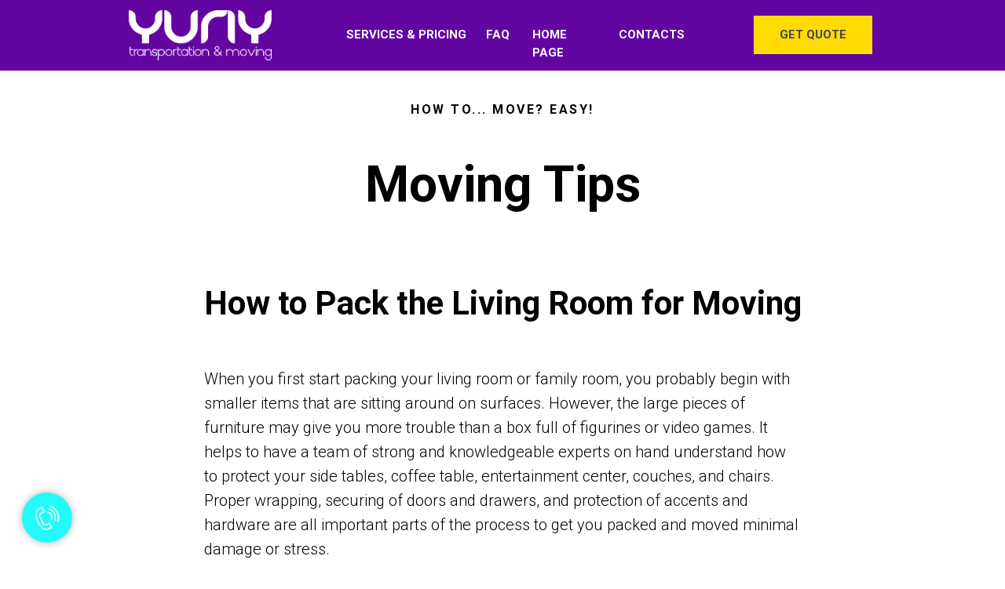

--- FILE ---
content_type: text/html; charset=UTF-8
request_url: https://yuriymoving.com/blog
body_size: 17044
content:
<!DOCTYPE html><html><head><meta charset="utf-8" /><meta http-equiv="Content-Type" content="text/html; charset=utf-8" /><meta name="viewport" content="width=device-width, initial-scale=1.0" /> <meta name="google-site-verification" content="iuDe5BhGwfnM2CP3HvnuVxBAXuU8Ksq1tHTE1g5ziNc" /> <!--metatextblock--><title>Blog</title><meta name="description" content="Useful Moving Tips" /> <meta property="og:url" content="http://yuriymoving.com/blog" /><meta property="og:title" content="Blog" /><meta property="og:description" content="Useful Moving Tips" /><meta property="og:type" content="website" /><meta property="og:image" content="https://thb.tildacdn.net/tild3938-3336-4238-a438-363864653162/-/resize/504x/noroot.png" /><link rel="canonical" href="http://yuriymoving.com/blog"><!--/metatextblock--><meta name="format-detection" content="telephone=no" /><meta http-equiv="x-dns-prefetch-control" content="on"><link rel="dns-prefetch" href="https://ws.tildacdn.com"><link rel="dns-prefetch" href="https://static.tildacdn.net"><link rel="shortcut icon" href="https://static.tildacdn.net/tild3331-3939-4431-b435-323933323936/favicon.ico" type="image/x-icon" /><link rel="apple-touch-icon" href="https://static.tildacdn.net/tild6335-3232-4461-b733-633263336636/android-chrome-192x1.png"><link rel="apple-touch-icon" sizes="76x76" href="https://static.tildacdn.net/tild6335-3232-4461-b733-633263336636/android-chrome-192x1.png"><link rel="apple-touch-icon" sizes="152x152" href="https://static.tildacdn.net/tild6335-3232-4461-b733-633263336636/android-chrome-192x1.png"><link rel="apple-touch-startup-image" href="https://static.tildacdn.net/tild6335-3232-4461-b733-633263336636/android-chrome-192x1.png"><meta name="msapplication-TileColor" content="#6305a1"><meta name="msapplication-TileImage" content="https://static.tildacdn.net/tild3130-3839-4332-b430-356534323264/android-chrome-512x5.png"><!-- Assets --><script src="https://neo.tildacdn.com/js/tilda-fallback-1.0.min.js" async charset="utf-8"></script><link rel="stylesheet" href="https://static.tildacdn.net/css/tilda-grid-3.0.min.css" type="text/css" media="all" onerror="this.loaderr='y';"/><link rel="stylesheet" href="/tilda-blocks-page27432871.min.css?t=1706899471" type="text/css" media="all" onerror="this.loaderr='y';" /><link rel="preconnect" href="https://fonts.gstatic.com"><link href="https://fonts.googleapis.com/css2?family=Roboto:wght@300;400;500;700&subset=latin,cyrillic" rel="stylesheet"><link rel="stylesheet" href="https://static.tildacdn.net/css/tilda-animation-2.0.min.css" type="text/css" media="all" onerror="this.loaderr='y';" /><link rel="stylesheet" href="https://static.tildacdn.net/css/tilda-forms-1.0.min.css" type="text/css" media="all" onerror="this.loaderr='y';" /><link rel="stylesheet" href="https://static.tildacdn.net/css/tilda-cover-1.0.min.css" type="text/css" media="all" onerror="this.loaderr='y';" /><script nomodule src="https://static.tildacdn.net/js/tilda-polyfill-1.0.min.js" charset="utf-8"></script><script type="text/javascript">function t_onReady(func) {
if (document.readyState != 'loading') {
func();
} else {
document.addEventListener('DOMContentLoaded', func);
}
}
function t_onFuncLoad(funcName, okFunc, time) {
if (typeof window[funcName] === 'function') {
okFunc();
} else {
setTimeout(function() {
t_onFuncLoad(funcName, okFunc, time);
},(time || 100));
}
}function t_throttle(fn, threshhold, scope) {return function () {fn.apply(scope || this, arguments);};}function t396_initialScale(t){t=document.getElementById("rec"+t);if(t){t=t.querySelector(".t396__artboard");if(t){var e,r=document.documentElement.clientWidth,a=[];if(l=t.getAttribute("data-artboard-screens"))for(var l=l.split(","),i=0;i<l.length;i++)a[i]=parseInt(l[i],10);else a=[320,480,640,960,1200];for(i=0;i<a.length;i++){var o=a[i];o<=r&&(e=o)}var n="edit"===window.allrecords.getAttribute("data-tilda-mode"),d="center"===t396_getFieldValue(t,"valign",e,a),u="grid"===t396_getFieldValue(t,"upscale",e,a),c=t396_getFieldValue(t,"height_vh",e,a),g=t396_getFieldValue(t,"height",e,a),s=!!window.opr&&!!window.opr.addons||!!window.opera||-1!==navigator.userAgent.indexOf(" OPR/");if(!n&&d&&!u&&!c&&g&&!s){for(var _=parseFloat((r/e).toFixed(3)),f=[t,t.querySelector(".t396__carrier"),t.querySelector(".t396__filter")],i=0;i<f.length;i++)f[i].style.height=Math.floor(parseInt(g,10)*_)+"px";t396_scaleInitial__getElementsToScale(t).forEach(function(t){t.style.zoom=_})}}}}function t396_scaleInitial__getElementsToScale(t){t=Array.prototype.slice.call(t.querySelectorAll(".t396__elem"));if(!t.length)return[];var e=[];return(t=t.filter(function(t){t=t.closest('.t396__group[data-group-type-value="physical"]');return!t||(-1===e.indexOf(t)&&e.push(t),!1)})).concat(e)}function t396_getFieldValue(t,e,r,a){var l=a[a.length-1],i=r===l?t.getAttribute("data-artboard-"+e):t.getAttribute("data-artboard-"+e+"-res-"+r);if(!i)for(var o=0;o<a.length;o++){var n=a[o];if(!(n<=r)&&(i=n===l?t.getAttribute("data-artboard-"+e):t.getAttribute("data-artboard-"+e+"-res-"+n)))break}return i}</script><script src="https://static.tildacdn.net/js/jquery-1.10.2.min.js" charset="utf-8" onerror="this.loaderr='y';"></script> <script src="https://static.tildacdn.net/js/tilda-scripts-3.0.min.js" charset="utf-8" defer onerror="this.loaderr='y';"></script><script src="/tilda-blocks-page27432871.min.js?t=1706899471" charset="utf-8" async onerror="this.loaderr='y';"></script><script src="https://static.tildacdn.net/js/tilda-lazyload-1.0.min.js" charset="utf-8" async onerror="this.loaderr='y';"></script><script src="https://static.tildacdn.net/js/tilda-animation-2.0.min.js" charset="utf-8" async onerror="this.loaderr='y';"></script><script src="https://static.tildacdn.net/js/tilda-zero-1.1.min.js" charset="utf-8" async onerror="this.loaderr='y';"></script><script src="https://static.tildacdn.net/js/hammer.min.js" charset="utf-8" async onerror="this.loaderr='y';"></script><script src="https://static.tildacdn.net/js/tilda-forms-1.0.min.js" charset="utf-8" async onerror="this.loaderr='y';"></script><script src="https://static.tildacdn.net/js/tilda-cover-1.0.min.js" charset="utf-8" async onerror="this.loaderr='y';"></script><script src="https://static.tildacdn.net/js/tilda-zero-scale-1.0.min.js" charset="utf-8" async onerror="this.loaderr='y';"></script><script src="https://static.tildacdn.net/js/tilda-events-1.0.min.js" charset="utf-8" async onerror="this.loaderr='y';"></script>
<!-- Meta Pixel Code -->
<script>
!function(f,b,e,v,n,t,s)
{if(f.fbq)return;n=f.fbq=function(){n.callMethod?
n.callMethod.apply(n,arguments):n.queue.push(arguments)};
if(!f._fbq)f._fbq=n;n.push=n;n.loaded=!0;n.version='2.0';
n.queue=[];t=b.createElement(e);t.async=!0;
t.src=v;s=b.getElementsByTagName(e)[0];
s.parentNode.insertBefore(t,s)}(window, document,'script',
'https://connect.facebook.net/en_US/fbevents.js');
fbq('init', '709309050425469');
fbq('track', 'PageView');
</script>
<noscript><img height="1" width="1" style="display:none"
src="https://www.facebook.com/tr?id=709309050425469&ev=PageView&noscript=1"
/></noscript>
<!-- End Meta Pixel Code -->
<script type="text/javascript">window.dataLayer = window.dataLayer || [];</script><script type="text/javascript">(function () {
if((/bot|google|yandex|baidu|bing|msn|duckduckbot|teoma|slurp|crawler|spider|robot|crawling|facebook/i.test(navigator.userAgent))===false && typeof(sessionStorage)!='undefined' && sessionStorage.getItem('visited')!=='y' && document.visibilityState){
var style=document.createElement('style');
style.type='text/css';
style.innerHTML='@media screen and (min-width: 980px) {.t-records {opacity: 0;}.t-records_animated {-webkit-transition: opacity ease-in-out .2s;-moz-transition: opacity ease-in-out .2s;-o-transition: opacity ease-in-out .2s;transition: opacity ease-in-out .2s;}.t-records.t-records_visible {opacity: 1;}}';
document.getElementsByTagName('head')[0].appendChild(style);
function t_setvisRecs(){
var alr=document.querySelectorAll('.t-records');
Array.prototype.forEach.call(alr, function(el) {
el.classList.add("t-records_animated");
});
setTimeout(function () {
Array.prototype.forEach.call(alr, function(el) {
el.classList.add("t-records_visible");
});
sessionStorage.setItem("visited", "y");
}, 400);
} 
document.addEventListener('DOMContentLoaded', t_setvisRecs);
}
})();</script></head><body class="t-body" style="margin:0;"><!--allrecords--><div id="allrecords" class="t-records" data-hook="blocks-collection-content-node" data-tilda-project-id="5003855" data-tilda-page-id="27432871" data-tilda-page-alias="blog" data-tilda-formskey="7e44edc8cec22619b676bcee55003855" data-tilda-lazy="yes" data-tilda-project-headcode="yes" ><div id="rec442986806" class="r t-rec t-screenmin-640px" style=" " data-animationappear="off" data-record-type="396" data-screen-min="640px" ><!-- T396 --><style>#rec442986806 .t396__artboard {height: 90px; background-color: #6305a1; }#rec442986806 .t396__filter {height: 90px; }#rec442986806 .t396__carrier{height: 90px;background-position: center center;background-attachment: scroll;background-size: cover;background-repeat: no-repeat;}@media screen and (max-width: 1199px) {#rec442986806 .t396__artboard {background-color:#6305a1;}#rec442986806 .t396__filter {}#rec442986806 .t396__carrier {background-attachment: scroll;}}@media screen and (max-width: 959px) {#rec442986806 .t396__artboard {background-color:#6305a1;}#rec442986806 .t396__filter {}#rec442986806 .t396__carrier {background-attachment: scroll;}}@media screen and (max-width: 639px) {#rec442986806 .t396__artboard {}#rec442986806 .t396__filter {}#rec442986806 .t396__carrier {background-attachment: scroll;}}@media screen and (max-width: 479px) {#rec442986806 .t396__artboard {height: 500px;background-color:#6305a1;}#rec442986806 .t396__filter {height: 500px;}#rec442986806 .t396__carrier {height: 500px;background-attachment: scroll;}} #rec442986806 .tn-elem[data-elem-id="1640315326105"] { z-index: 1; top: 13px;left: calc(50% - 600px + 124px);width: 182px;}#rec442986806 .tn-elem[data-elem-id="1640315326105"] .tn-atom { background-position: center center;border-color: transparent ;border-style: solid ; }@media screen and (max-width: 1199px) {#rec442986806 .tn-elem[data-elem-id="1640315326105"] {top: 13px;left: calc(50% - 480px + 0px);}}@media screen and (max-width: 959px) {#rec442986806 .tn-elem[data-elem-id="1640315326105"] {top: 15px;left: calc(50% - 320px + 20px);}}@media screen and (max-width: 639px) {}@media screen and (max-width: 479px) {#rec442986806 .tn-elem[data-elem-id="1640315326105"] {top: 13px;left: calc(50% - 160px + 69px);}} #rec442986806 .tn-elem[data-elem-id="1640315360910"] { color: #424557; text-align: center; z-index: 2; top: 20px;left: calc(50% - 600px + 920px);width: 151px;height:49px;}#rec442986806 .tn-elem[data-elem-id="1640315360910"] .tn-atom { color: #424557; font-size: 15px; font-family: 'Roboto',Arial,sans-serif; line-height: 1.55; font-weight: 700; border-radius: 0px; background-color: #ffda05; background-position: center center;border-color: transparent ;border-style: solid ; transition: background-color 0.2s ease-in-out, color 0.2s ease-in-out, border-color 0.2s ease-in-out; }@media screen and (max-width: 1199px) {#rec442986806 .tn-elem[data-elem-id="1640315360910"] {top: 20px;left: calc(50% - 480px + 799px);}#rec442986806 .tn-elem[data-elem-id="1640315360910"] { color: #424557; }#rec442986806 .tn-elem[data-elem-id="1640315360910"] .tn-atom { color: #424557; }}@media screen and (max-width: 959px) {#rec442986806 .tn-elem[data-elem-id="1640315360910"] {top: 45px;left: calc(50% - 320px + 350px);width: 134px;height: 37px;}}@media screen and (max-width: 639px) {#rec442986806 .tn-elem[data-elem-id="1640315360910"] {top: 45px;left: calc(50% - 240px + 276px);}}@media screen and (max-width: 479px) {#rec442986806 .tn-elem[data-elem-id="1640315360910"] {top: 270px;left: calc(50% - 160px + 93px);}} #rec442986806 .tn-elem[data-elem-id="1640316256071"] { color: #ffffff; z-index: 4; top: 33px;left: calc(50% - 600px + 401px);width: 154px;}#rec442986806 .tn-elem[data-elem-id="1640316256071"] .tn-atom { color: #ffffff; font-size: 15px; font-family: 'Roboto',Arial,sans-serif; line-height: 1.55; font-weight: 700; background-position: center center;border-color: transparent ;border-style: solid ; }@media screen and (max-width: 1199px) {#rec442986806 .tn-elem[data-elem-id="1640316256071"] {top: 33px;left: calc(50% - 480px + 281px);}#rec442986806 .tn-elem[data-elem-id="1640316256071"] { color: #ffffff; }#rec442986806 .tn-elem[data-elem-id="1640316256071"] .tn-atom { color: #ffffff; }}@media screen and (max-width: 959px) {#rec442986806 .tn-elem[data-elem-id="1640316256071"] {top: 15px;left: calc(50% - 320px + 230px);}}@media screen and (max-width: 639px) {}@media screen and (max-width: 479px) {#rec442986806 .tn-elem[data-elem-id="1640316256071"] {top: 105px;left: calc(50% - 160px + 90px);}} #rec442986806 .tn-elem[data-elem-id="1640316266081"] { color: #ffffff; z-index: 5; top: 33px;left: calc(50% - 600px + 579px);width: 33px;}#rec442986806 .tn-elem[data-elem-id="1640316266081"] .tn-atom { color: #ffffff; font-size: 15px; font-family: 'Roboto',Arial,sans-serif; line-height: 1.55; font-weight: 700; background-position: center center;border-color: transparent ;border-style: solid ; }@media screen and (max-width: 1199px) {#rec442986806 .tn-elem[data-elem-id="1640316266081"] {top: 33px;left: calc(50% - 480px + 459px);}#rec442986806 .tn-elem[data-elem-id="1640316266081"] { color: #ffffff; }#rec442986806 .tn-elem[data-elem-id="1640316266081"] .tn-atom { color: #ffffff; }}@media screen and (max-width: 959px) {#rec442986806 .tn-elem[data-elem-id="1640316266081"] {top: 15px;left: calc(50% - 320px + 396px);width: 35px;}}@media screen and (max-width: 639px) {}@media screen and (max-width: 479px) {#rec442986806 .tn-elem[data-elem-id="1640316266081"] {top: 145px;left: calc(50% - 160px + 140px);}} #rec442986806 .tn-elem[data-elem-id="1640316280547"] { color: #ffffff; z-index: 6; top: 33px;left: calc(50% - 600px + 748px);width: 80px;}#rec442986806 .tn-elem[data-elem-id="1640316280547"] .tn-atom { color: #ffffff; font-size: 15px; font-family: 'Roboto',Arial,sans-serif; line-height: 1.55; font-weight: 700; background-position: center center;border-color: transparent ;border-style: solid ; }@media screen and (max-width: 1199px) {#rec442986806 .tn-elem[data-elem-id="1640316280547"] {top: 33px;left: calc(50% - 480px + 628px);}#rec442986806 .tn-elem[data-elem-id="1640316280547"] { color: #ffffff; }#rec442986806 .tn-elem[data-elem-id="1640316280547"] .tn-atom { color: #ffffff; }}@media screen and (max-width: 959px) {#rec442986806 .tn-elem[data-elem-id="1640316280547"] {top: 15px;left: calc(50% - 320px + 547px);}}@media screen and (max-width: 639px) {}@media screen and (max-width: 479px) {#rec442986806 .tn-elem[data-elem-id="1640316280547"] {top: 225px;left: calc(50% - 160px + 120px);}} #rec442986806 .tn-elem[data-elem-id="1640665831393"] { color: #ffffff; z-index: 7; top: 33px;left: calc(50% - 600px + 638px);width: 87px;}#rec442986806 .tn-elem[data-elem-id="1640665831393"] .tn-atom { color: #ffffff; font-size: 15px; font-family: 'Roboto',Arial,sans-serif; line-height: 1.55; font-weight: 700; background-position: center center;border-color: transparent ;border-style: solid ; }@media screen and (max-width: 1199px) {#rec442986806 .tn-elem[data-elem-id="1640665831393"] {top: 33px;left: calc(50% - 480px + 518px);}#rec442986806 .tn-elem[data-elem-id="1640665831393"] { color: #ffffff; }#rec442986806 .tn-elem[data-elem-id="1640665831393"] .tn-atom { color: #ffffff; }}@media screen and (max-width: 959px) {#rec442986806 .tn-elem[data-elem-id="1640665831393"] {top: 15px;left: calc(50% - 320px + 447px);}}@media screen and (max-width: 639px) {#rec442986806 .tn-elem[data-elem-id="1640665831393"] {top: 15px;left: calc(50% - 240px + 482px);}}@media screen and (max-width: 479px) {#rec442986806 .tn-elem[data-elem-id="1640665831393"] {top: 184px;left: calc(50% - 160px + 130px);}}</style><div class='t396'><div class="t396__artboard" data-artboard-recid="442986806" data-artboard-screens="320,480,640,960,1200" data-artboard-height="90" data-artboard-valign="center" data-artboard-upscale="grid" data-artboard-height-res-320="500" 
><div class="t396__carrier" data-artboard-recid="442986806"></div><div class="t396__filter" data-artboard-recid="442986806"></div><div class='t396__elem tn-elem tn-elem__4429868061640315326105 t-animate' data-elem-id='1640315326105' data-elem-type='image' data-field-top-value="13" data-field-left-value="124" data-field-width-value="182" data-field-axisy-value="top" data-field-axisx-value="left" data-field-container-value="grid" data-field-topunits-value="px" data-field-leftunits-value="px" data-field-heightunits-value="" data-field-widthunits-value="px" data-animate-style="fadeinright" data-animate-duration="1.5" data-animate-distance="100" data-field-filewidth-value="960" data-field-fileheight-value="337" data-field-top-res-320-value="13" data-field-left-res-320-value="69" data-field-top-res-640-value="15" data-field-left-res-640-value="20" data-field-top-res-960-value="13" data-field-left-res-960-value="0" 
><a class='tn-atom' href="https://www.yuriymoving.com" ><img class='tn-atom__img t-img' data-original='https://static.tildacdn.net/tild6562-6162-4830-a261-633461663434/noroot.png' alt='' imgfield='tn_img_1640315326105' /></a></div><div class='t396__elem tn-elem tn-elem__4429868061640315360910 t-animate' data-elem-id='1640315360910' data-elem-type='button' data-field-top-value="20" data-field-left-value="920" data-field-height-value="49" data-field-width-value="151" data-field-axisy-value="top" data-field-axisx-value="left" data-field-container-value="grid" data-field-topunits-value="px" data-field-leftunits-value="px" data-field-heightunits-value="" data-field-widthunits-value="" data-animate-style="fadeinleft" data-animate-duration="1.5" data-animate-distance="100" data-field-top-res-320-value="270" data-field-left-res-320-value="93" data-field-top-res-480-value="45" data-field-left-res-480-value="276" data-field-top-res-640-value="45" data-field-left-res-640-value="350" data-field-height-res-640-value="37" data-field-width-res-640-value="134" data-field-top-res-960-value="20" data-field-left-res-960-value="799" 
><a class='tn-atom' href="#rec442995248" >GET QUOTE</a></div><div class='t396__elem tn-elem tn-elem__4429868061640316256071 t-animate' data-elem-id='1640316256071' data-elem-type='text' data-field-top-value="33" data-field-left-value="401" data-field-width-value="154" data-field-axisy-value="top" data-field-axisx-value="left" data-field-container-value="grid" data-field-topunits-value="px" data-field-leftunits-value="px" data-field-heightunits-value="" data-field-widthunits-value="px" data-animate-style="fadein" data-animate-duration="1" data-animate-delay="1" data-field-top-res-320-value="105" data-field-left-res-320-value="90" data-field-top-res-640-value="15" data-field-left-res-640-value="230" data-field-top-res-960-value="33" data-field-left-res-960-value="281" 
><div class='tn-atom'><a href="https://www.yuriymoving.com/pricing"style="color: inherit">SERVICES &amp; PRICING</a></div> </div><div class='t396__elem tn-elem tn-elem__4429868061640316266081 t-animate' data-elem-id='1640316266081' data-elem-type='text' data-field-top-value="33" data-field-left-value="579" data-field-width-value="33" data-field-axisy-value="top" data-field-axisx-value="left" data-field-container-value="grid" data-field-topunits-value="px" data-field-leftunits-value="px" data-field-heightunits-value="" data-field-widthunits-value="px" data-animate-style="fadein" data-animate-duration="1" data-animate-delay="1.5" data-field-top-res-320-value="145" data-field-left-res-320-value="140" data-field-top-res-640-value="15" data-field-left-res-640-value="396" data-field-width-res-640-value="35" data-field-top-res-960-value="33" data-field-left-res-960-value="459" 
><div class='tn-atom'><a href="https://www.yuriymoving.com/faq"style="color: inherit">FAQ</a></div> </div><div class='t396__elem tn-elem tn-elem__4429868061640316280547 t-animate' data-elem-id='1640316280547' data-elem-type='text' data-field-top-value="33" data-field-left-value="748" data-field-width-value="80" data-field-axisy-value="top" data-field-axisx-value="left" data-field-container-value="grid" data-field-topunits-value="px" data-field-leftunits-value="px" data-field-heightunits-value="" data-field-widthunits-value="px" data-animate-style="fadein" data-animate-duration="1" data-animate-delay="2.5" data-field-top-res-320-value="225" data-field-left-res-320-value="120" data-field-top-res-640-value="15" data-field-left-res-640-value="547" data-field-top-res-960-value="33" data-field-left-res-960-value="628" 
><div class='tn-atom'><a href="#rec442994469"style="color: inherit">CONTACTS</a></div> </div><div class='t396__elem tn-elem tn-elem__4429868061640665831393 t-animate' data-elem-id='1640665831393' data-elem-type='text' data-field-top-value="33" data-field-left-value="638" data-field-width-value="87" data-field-axisy-value="top" data-field-axisx-value="left" data-field-container-value="grid" data-field-topunits-value="px" data-field-leftunits-value="px" data-field-heightunits-value="" data-field-widthunits-value="px" data-animate-style="fadein" data-animate-duration="1" data-animate-delay="2" data-field-top-res-320-value="184" data-field-left-res-320-value="130" data-field-top-res-480-value="15" data-field-left-res-480-value="482" data-field-top-res-640-value="15" data-field-left-res-640-value="447" data-field-top-res-960-value="33" data-field-left-res-960-value="518" 
><div class='tn-atom'><a href="https://www.yuriymoving.com"style="color: inherit">HOME PAGE</a></div> </div></div> </div> <script>t_onReady(function () {
t_onFuncLoad('t396_init', function () {
t396_init('442986806');
});
});</script><!-- /T396 --></div><div id="rec442986907" class="r t-rec t-screenmax-640px" style=" " data-animationappear="off" data-record-type="309" data-screen-max="640px" ><!-- T280 --><div id="nav442986907marker"></div><div id="nav442986907" class="t280 " data-menu="yes" data-appearoffset="500" ><div class="t280__container t280__positionstatic" style=""><div class="t280__container__bg" style="background-color: rgba(99,5,161,1); " data-bgcolor-hex="#6305a1" data-bgcolor-rgba="rgba(99,5,161,1)" data-navmarker="nav442986907marker" data-appearoffset="500" data-bgopacity="1" data-bgcolor-rgba-afterscroll="rgba(99,5,161,1)" data-bgopacity2="1" data-menu-shadow="0px 1px 3px rgba(0,0,0,0.)"></div><div class="t280__menu__content "><div class="t280__logo__container" style="min-height:100px;"><div class="t280__logo__content"><a class="t280__logo" href="https://www.yuriymoving.com" ><img class="t280__logo__img" 
src="https://static.tildacdn.net/tild3938-3336-4238-a438-363864653162/noroot.png" 
imgfield="img" 
style="height: 60px;"
alt=""></a></div></div><button type="button" 
class="t-menuburger t-menuburger_first " 
aria-label="Navigation menu" 
aria-expanded="false"><span style="background-color:#ffffff;"></span><span style="background-color:#ffffff;"></span><span style="background-color:#ffffff;"></span><span style="background-color:#ffffff;"></span></button><script>function t_menuburger_init(recid) {
var rec = document.querySelector('#rec' + recid);
if (!rec) return;
var burger = rec.querySelector('.t-menuburger');
if (!burger) return;
var isSecondStyle = burger.classList.contains('t-menuburger_second');
if (isSecondStyle && !window.isMobile && !('ontouchend' in document)) {
burger.addEventListener('mouseenter', function() {
if (burger.classList.contains('t-menuburger-opened')) return;
burger.classList.remove('t-menuburger-unhovered');
burger.classList.add('t-menuburger-hovered');
});
burger.addEventListener('mouseleave', function() {
if (burger.classList.contains('t-menuburger-opened')) return;
burger.classList.remove('t-menuburger-hovered');
burger.classList.add('t-menuburger-unhovered');
setTimeout(function() {
burger.classList.remove('t-menuburger-unhovered');
}, 300);
});
}
burger.addEventListener('click', function() {
if (!burger.closest('.tmenu-mobile') &&
!burger.closest('.t450__burger_container') &&
!burger.closest('.t466__container') &&
!burger.closest('.t204__burger') &&
!burger.closest('.t199__js__menu-toggler')) {
burger.classList.toggle('t-menuburger-opened');
burger.classList.remove('t-menuburger-unhovered');
}
});
var menu = rec.querySelector('[data-menu="yes"]');
if (!menu) return;
var menuLinks = menu.querySelectorAll('.t-menu__link-item');
var submenuClassList = ['t978__menu-link_hook', 't978__tm-link', 't966__tm-link', 't794__tm-link', 't-menusub__target-link'];
Array.prototype.forEach.call(menuLinks, function (link) {
link.addEventListener('click', function () {
var isSubmenuHook = submenuClassList.some(function (submenuClass) {
return link.classList.contains(submenuClass);
});
if (isSubmenuHook) return;
burger.classList.remove('t-menuburger-opened');
});
});
menu.addEventListener('clickedAnchorInTooltipMenu', function () {
burger.classList.remove('t-menuburger-opened');
});
}
t_onReady(function() {
t_onFuncLoad('t_menuburger_init', function(){t_menuburger_init('442986907');});
});</script><style>.t-menuburger {
position: relative;
flex-shrink: 0;
width: 28px;
height: 20px;
padding: 0;
border: none;
background-color: transparent;
outline: none;
-webkit-transform: rotate(0deg);
transform: rotate(0deg);
transition: transform .5s ease-in-out;
cursor: pointer;
z-index: 999;
}
/*---menu burger lines---*/
.t-menuburger span {
display: block;
position: absolute;
width: 100%;
opacity: 1;
left: 0;
-webkit-transform: rotate(0deg);
transform: rotate(0deg);
transition: .25s ease-in-out;
height: 3px;
background-color: #000;
}
.t-menuburger span:nth-child(1) {
top: 0px;
}
.t-menuburger span:nth-child(2),
.t-menuburger span:nth-child(3) {
top: 8px;
}
.t-menuburger span:nth-child(4) {
top: 16px;
}
/*menu burger big*/
.t-menuburger__big {
width: 42px;
height: 32px;
}
.t-menuburger__big span {
height: 5px;
}
.t-menuburger__big span:nth-child(2),
.t-menuburger__big span:nth-child(3) {
top: 13px;
}
.t-menuburger__big span:nth-child(4) {
top: 26px;
}
/*menu burger small*/
.t-menuburger__small {
width: 22px;
height: 14px;
}
.t-menuburger__small span {
height: 2px;
}
.t-menuburger__small span:nth-child(2),
.t-menuburger__small span:nth-child(3) {
top: 6px;
}
.t-menuburger__small span:nth-child(4) {
top: 12px;
}
/*menu burger opened*/
.t-menuburger-opened span:nth-child(1) {
top: 8px;
width: 0%;
left: 50%;
}
.t-menuburger-opened span:nth-child(2) {
-webkit-transform: rotate(45deg);
transform: rotate(45deg);
}
.t-menuburger-opened span:nth-child(3) {
-webkit-transform: rotate(-45deg);
transform: rotate(-45deg);
}
.t-menuburger-opened span:nth-child(4) {
top: 8px;
width: 0%;
left: 50%;
}
.t-menuburger-opened.t-menuburger__big span:nth-child(1) {
top: 6px;
}
.t-menuburger-opened.t-menuburger__big span:nth-child(4) {
top: 18px;
}
.t-menuburger-opened.t-menuburger__small span:nth-child(1),
.t-menuburger-opened.t-menuburger__small span:nth-child(4) {
top: 6px;
}
/*---menu burger first style---*/
@media (hover), (min-width:0\0) {
.t-menuburger_first:hover span:nth-child(1) {
transform: translateY(1px);
}
.t-menuburger_first:hover span:nth-child(4) {
transform: translateY(-1px);
}
.t-menuburger_first.t-menuburger__big:hover span:nth-child(1) {
transform: translateY(3px);
}
.t-menuburger_first.t-menuburger__big:hover span:nth-child(4) {
transform: translateY(-3px);
}
}
/*---menu burger second style---*/
.t-menuburger_second span:nth-child(2),
.t-menuburger_second span:nth-child(3) {
width: 80%;
left: 20%;
right: 0;
}
@media (hover), (min-width:0\0) {
.t-menuburger_second.t-menuburger-hovered span:nth-child(2),
.t-menuburger_second.t-menuburger-hovered span:nth-child(3) {
animation: t-menuburger-anim 0.3s ease-out normal forwards;
}
.t-menuburger_second.t-menuburger-unhovered span:nth-child(2),
.t-menuburger_second.t-menuburger-unhovered span:nth-child(3) {
animation: t-menuburger-anim2 0.3s ease-out normal forwards;
}
}
.t-menuburger_second.t-menuburger-opened span:nth-child(2),
.t-menuburger_second.t-menuburger-opened span:nth-child(3){
left: 0;
right: 0;
width: 100%!important;
}
/*---menu burger third style---*/
.t-menuburger_third span:nth-child(4) {
width: 70%;
left: unset;
right: 0;
}
@media (hover), (min-width:0\0) {
.t-menuburger_third:not(.t-menuburger-opened):hover span:nth-child(4) {
width: 100%;
}
}
.t-menuburger_third.t-menuburger-opened span:nth-child(4) {
width: 0!important;
right: 50%;
}
/*---menu burger fourth style---*/
.t-menuburger_fourth {
height: 12px;
}
.t-menuburger_fourth.t-menuburger__small {
height: 8px;
}
.t-menuburger_fourth.t-menuburger__big {
height: 18px;
}
.t-menuburger_fourth span:nth-child(2),
.t-menuburger_fourth span:nth-child(3) {
top: 4px;
opacity: 0;
}
.t-menuburger_fourth span:nth-child(4) {
top: 8px;
}
.t-menuburger_fourth.t-menuburger__small span:nth-child(2),
.t-menuburger_fourth.t-menuburger__small span:nth-child(3) {
top: 3px;
}
.t-menuburger_fourth.t-menuburger__small span:nth-child(4) {
top: 6px;
}
.t-menuburger_fourth.t-menuburger__small span:nth-child(2),
.t-menuburger_fourth.t-menuburger__small span:nth-child(3) {
top: 3px;
}
.t-menuburger_fourth.t-menuburger__small span:nth-child(4) {
top: 6px;
}
.t-menuburger_fourth.t-menuburger__big span:nth-child(2),
.t-menuburger_fourth.t-menuburger__big span:nth-child(3) {
top: 6px;
}
.t-menuburger_fourth.t-menuburger__big span:nth-child(4) {
top: 12px;
}
@media (hover), (min-width:0\0) {
.t-menuburger_fourth:not(.t-menuburger-opened):hover span:nth-child(1) {
transform: translateY(1px);
}
.t-menuburger_fourth:not(.t-menuburger-opened):hover span:nth-child(4) {
transform: translateY(-1px);
}
.t-menuburger_fourth.t-menuburger__big:not(.t-menuburger-opened):hover span:nth-child(1) {
transform: translateY(3px);
}
.t-menuburger_fourth.t-menuburger__big:not(.t-menuburger-opened):hover span:nth-child(4) {
transform: translateY(-3px);
}
}
.t-menuburger_fourth.t-menuburger-opened span:nth-child(1),
.t-menuburger_fourth.t-menuburger-opened span:nth-child(4) {
top: 4px;
}
.t-menuburger_fourth.t-menuburger-opened span:nth-child(2),
.t-menuburger_fourth.t-menuburger-opened span:nth-child(3) {
opacity: 1;
}
/*---menu burger animations---*/
@keyframes t-menuburger-anim {
0% {
width: 80%;
left: 20%;
right: 0;
}
50% {
width: 100%;
left: 0;
right: 0;
}
100% {
width: 80%;
left: 0;
right: 20%;
}
}
@keyframes t-menuburger-anim2 {
0% {
width: 80%;
left: 0;
}
50% {
width: 100%;
right: 0;
left: 0;
}
100% {
width: 80%;
left: 20%;
right: 0;
}
}</style> </div></div><div class="t280__menu__wrapper t280__menu__wrapper_2"><div class="t280__menu__bg" style="background-color:#6305a1; opacity:1;"></div><div class="t280__menu__container"><nav class="t280__menu t-width t-width_6"><ul role="list" class="t280__list t-menu__list"><li class="t280__menu__item"><a class="t280__menu__link t-title t-title_xl t-menu__link-item" 
href="/pricing" data-menu-submenu-hook="" 
>SERVICES AND PRICES</a></li><li class="t280__menu__item"><a class="t280__menu__link t-title t-title_xl t-menu__link-item" 
href="/" data-menu-submenu-hook="" 
>HOME PAGE</a></li><li class="t280__menu__item"><a class="t280__menu__link t-title t-title_xl t-menu__link-item" 
href="/faq" data-menu-submenu-hook="" 
>FAQ</a></li><li class="t280__menu__item"><a class="t280__menu__link t-title t-title_xl t-menu__link-item" 
href="#rec442994469" data-menu-submenu-hook="" 
>CONTACTS</a></li><li class="t280__menu__item"><a class="t280__menu__link t-title t-title_xl t-menu__link-item" 
href="/blog" data-menu-submenu-hook="" 
>BLOG</a></li><li class="t280__menu__item"><a class="t280__menu__link t-title t-title_xl t-menu__link-item" 
href="https://www.instagram.com/yuriymoving" data-menu-submenu-hook="" 
>GET COUPON</a></li></ul></nav><div class="t280__bottom t-width t-width_6"><div class="t280__descr t280__bottom__item t-descr t-descr_xs"><div style="font-size:22px;" data-customstyle="yes"><strong style="color: rgb(255, 255, 255);">+1 (646) 379-9332</strong></div></div><div class="t-sociallinks"><ul role="list" class="t-sociallinks__wrapper" aria-label="Social media links"><!-- new soclinks --><li class="t-sociallinks__item t-sociallinks__item_facebook"><a href="https://www.facebook.com/yuriymoving" target="_blank" rel="nofollow" aria-label="facebook" style="width: 30px; height: 30px;"><svg class="t-sociallinks__svg" role="presentation" width=30px height=30px viewBox="0 0 100 100" fill="none" xmlns="http://www.w3.org/2000/svg"><path fill-rule="evenodd" clip-rule="evenodd" d="M50 100c27.6142 0 50-22.3858 50-50S77.6142 0 50 0 0 22.3858 0 50s22.3858 50 50 50Zm3.431-73.9854c-2.5161.0701-5.171.6758-7.0464 2.4577-1.5488 1.4326-2.329 3.5177-2.5044 5.602-.0534 1.4908-.0458 2.9855-.0382 4.4796.0058 1.1205.0115 2.2407-.0085 3.3587-.6888.005-1.3797.0036-2.0709.0021-.9218-.0019-1.8441-.0038-2.7626.0096 0 .8921.0013 1.7855.0026 2.6797.0026 1.791.0052 3.5853-.0026 5.3799.9185.0134 1.8409.0115 2.7627.0096.6912-.0015 1.382-.0029 2.0708.0021.0155 3.5565.0127 7.1128.0098 10.669-.0036 4.4452-.0072 8.8903.0252 13.3354 1.8903-.0134 3.7765-.0115 5.6633-.0095 1.4152.0014 2.8306.0028 4.2484-.0022.0117-4.0009.0088-7.9986.0058-11.9963-.0029-3.9979-.0058-7.9957.0059-11.9964.9533-.005 1.9067-.0036 2.86-.0021 1.2713.0019 2.5425.0038 3.8137-.0096.396-2.679.7335-5.3814.9198-8.0947-1.2576-.0058-2.5155-.0058-3.7734-.0058-1.2578 0-2.5157 0-3.7734-.0059 0-.4689-.0007-.9378-.0014-1.4066-.0022-1.4063-.0044-2.8123.0131-4.2188.198-1.0834 1.3158-1.9104 2.3992-1.8403h5.1476c.0117-2.8069.0117-5.602 0-8.4089-.6636 0-1.3273-.0007-1.9911-.0014-1.9915-.0022-3.9832-.0044-5.975.0131Z" fill="#ffffff"/></svg></a></li><li class="t-sociallinks__item t-sociallinks__item_instagram"><a href="https://www.instagram.com/yuriymoving" target="_blank" rel="nofollow" aria-label="instagram" style="width: 30px; height: 30px;"><svg class="t-sociallinks__svg" role="presentation" width=30px height=30px viewBox="0 0 100 100" fill="none" xmlns="http://www.w3.org/2000/svg"><path fill-rule="evenodd" clip-rule="evenodd" d="M50 100C77.6142 100 100 77.6142 100 50C100 22.3858 77.6142 0 50 0C22.3858 0 0 22.3858 0 50C0 77.6142 22.3858 100 50 100ZM25 39.3918C25 31.4558 31.4566 25 39.3918 25H60.6082C68.5442 25 75 31.4566 75 39.3918V60.8028C75 68.738 68.5442 75.1946 60.6082 75.1946H39.3918C31.4558 75.1946 25 68.738 25 60.8028V39.3918ZM36.9883 50.0054C36.9883 42.8847 42.8438 37.0922 50.0397 37.0922C57.2356 37.0922 63.0911 42.8847 63.0911 50.0054C63.0911 57.1252 57.2356 62.9177 50.0397 62.9177C42.843 62.9177 36.9883 57.1252 36.9883 50.0054ZM41.7422 50.0054C41.7422 54.5033 45.4641 58.1638 50.0397 58.1638C54.6153 58.1638 58.3372 54.5041 58.3372 50.0054C58.3372 45.5066 54.6145 41.8469 50.0397 41.8469C45.4641 41.8469 41.7422 45.5066 41.7422 50.0054ZM63.3248 39.6355C65.0208 39.6355 66.3956 38.2606 66.3956 36.5646C66.3956 34.8687 65.0208 33.4938 63.3248 33.4938C61.6288 33.4938 60.2539 34.8687 60.2539 36.5646C60.2539 38.2606 61.6288 39.6355 63.3248 39.6355Z" fill="#ffffff"/></svg></a></li><li class="t-sociallinks__item t-sociallinks__item_telegram"><a href="https://www.t.me/yuriymoving" target="_blank" rel="nofollow" aria-label="telegram" style="width: 30px; height: 30px;"><svg class="t-sociallinks__svg" role="presentation" width=30px height=30px viewBox="0 0 100 100" fill="none" xmlns="http://www.w3.org/2000/svg"><path fill-rule="evenodd" clip-rule="evenodd" d="M50 100c27.614 0 50-22.386 50-50S77.614 0 50 0 0 22.386 0 50s22.386 50 50 50Zm21.977-68.056c.386-4.38-4.24-2.576-4.24-2.576-3.415 1.414-6.937 2.85-10.497 4.302-11.04 4.503-22.444 9.155-32.159 13.734-5.268 1.932-2.184 3.864-2.184 3.864l8.351 2.577c3.855 1.16 5.91-.129 5.91-.129l17.988-12.238c6.424-4.38 4.882-.773 3.34.773l-13.49 12.882c-2.056 1.804-1.028 3.35-.129 4.123 2.55 2.249 8.82 6.364 11.557 8.16.712.467 1.185.778 1.292.858.642.515 4.111 2.834 6.424 2.319 2.313-.516 2.57-3.479 2.57-3.479l3.083-20.226c.462-3.511.993-6.886 1.417-9.582.4-2.546.705-4.485.767-5.362Z" fill="#ffffff"/></svg></a></li><!-- /new soclinks --></ul></div></div></div></div></div><style>@media screen and (max-width: 980px) {
#rec442986907 .t280__main_opened .t280__menu__content {
background-color:#6305a1!important; opacity:1!important;
}
}</style><script>t_onReady(function() {
t_onFuncLoad('t280_showMenu', function () {
t280_showMenu('442986907');
});
t_onFuncLoad('t280_changeSize', function () {
t280_changeSize('442986907');
});
t_onFuncLoad('t280_highlight', function () {
t280_highlight();
});
});
t_onFuncLoad('t280_changeSize', function(){
window.addEventListener('resize', t_throttle(function() {
t280_changeSize('442986907');
}));
});</script><style>#rec442986907 .t-menu__link-item{
-webkit-transition: color 0.3s ease-in-out, opacity 0.3s ease-in-out;
transition: color 0.3s ease-in-out, opacity 0.3s ease-in-out; 
}
#rec442986907 .t-menu__link-item.t-active:not(.t978__menu-link){
color:#24f9f9 !important; }
#rec442986907 .t-menu__link-item:not(.t-active):not(.tooltipstered):hover {
color: #24f9f9 !important; }
#rec442986907 .t-menu__link-item:not(.t-active):not(.tooltipstered):focus-visible{
color: #24f9f9 !important; }
@supports (overflow:-webkit-marquee) and (justify-content:inherit)
{
#rec442986907 .t-menu__link-item,
#rec442986907 .t-menu__link-item.t-active {
opacity: 1 !important;
}
}</style><style> #rec442986907 .t280__logo__content .t-title { font-size: 18px; font-weight: 500; text-transform: uppercase; letter-spacing: 2px; } #rec442986907 a.t280__menu__link { font-size: 15px; color: #ffffff; font-weight: 700; font-family: 'Roboto'; text-transform: uppercase; }</style><style> #rec442986907 .t280__logo { font-size: 18px; font-weight: 500; text-transform: uppercase; letter-spacing: 2px; }</style><!--[if IE 8]><style>#rec442986907 .t280__container__bg {
filter: progid:DXImageTransform.Microsoft.gradient(startColorStr='#D96305a1', endColorstr='#D96305a1');
}</style><![endif]--></div><div id="rec442986502" class="r t-rec t-rec_pt_30 t-rec_pb_45" style="padding-top:30px;padding-bottom:45px; " data-record-type="30" ><!-- T015 --><div class="t015"><div class="t-container t-align_center"><div class="t-col t-col_10 t-prefix_1"><div class="t015__uptitle t-uptitle t-uptitle_md" field="subtitle">How to... move? Easy!</div> <div class="t015__title t-title t-title_lg" field="title">Moving Tips</div> </div></div></div><style> #rec442986502 .t015__uptitle { text-transform: uppercase; }</style></div><div id="rec442987444" class="r t-rec t-rec_pt_30 t-rec_pb_30" style="padding-top:30px;padding-bottom:30px; " data-record-type="30" ><!-- T015 --><div class="t015"><div class="t-container t-align_center"><div class="t-col t-col_10 t-prefix_1"><div class="t015__title t-title t-title_lg" field="title"><div style="font-size:42px;" data-customstyle="yes"><strong>How to Pack the Living Room for Moving</strong></div></div> </div></div></div><style> #rec442987444 .t015__uptitle { text-transform: uppercase; }</style></div><div id="rec442986503" class="r t-rec t-rec_pt_15" style="padding-top:15px; " data-record-type="106" ><!-- T004 --><div class="t004"><div class="t-container "><div class="t-col t-col_8 t-prefix_2"><div field="text" class="t-text t-text_md "><p style="text-align: left;">When you first start packing your living room or family room, you probably begin with smaller items that are sitting around on surfaces. However, the large pieces of furniture may give you more trouble than a box full of figurines or video games. It helps to have a team of strong and knowledgeable experts on hand understand how to protect your side tables, coffee table, entertainment center, couches, and chairs. Proper wrapping, securing of doors and drawers, and protection of accents and hardware are all important parts of the process to get you packed and moved minimal damage or stress.</p><br /><p style="text-align: left;">Consider using area rugs, cushions, or throw blankets as furniture wraps. A professional moving company will have these on hand for protection of the wood and other materials. However, your own property can help guard against bumps and scratches during the moving process too. When stacking living room furniture in a moving truck, make sure none of it can shift or tip during the drive. Also, it helps to pack the furniture on board last so it is the first out at your new home. That way, it can get set up right away to give you a spot to rest or put your other belongings.</p></div></div></div></div></div><div id="rec442986504" class="r t-rec" style=" " data-record-type="106" ><!-- T004 --><div class="t004"><div class="t-container "><div class="t-col t-col_8 t-prefix_2"><div field="text" class="t-text t-text_md "></div></div></div></div></div><div id="rec442986505" class="r t-rec t-rec_pt_30 t-rec_pb_90" style="padding-top:30px;padding-bottom:90px; " data-record-type="3" ><!-- T107 --><div class="t107"><div class="t-align_center" itemscope itemtype="http://schema.org/ImageObject"><meta itemprop="image" content="https://static.tildacdn.net/tild6636-3531-4630-b332-323664366231/blog-06-800x740.jpg"> <img class="t-img t-width t107__width t-width_8" 
src="https://thb.tildacdn.net/tild6636-3531-4630-b332-323664366231/-/empty/blog-06-800x740.jpg" data-original="https://static.tildacdn.net/tild6636-3531-4630-b332-323664366231/blog-06-800x740.jpg" 
imgfield="img"
alt=""></div></div></div><div id="rec442989062" class="r t-rec t-rec_pt_30 t-rec_pb_30" style="padding-top:30px;padding-bottom:30px; " data-record-type="30" ><!-- T015 --><div class="t015"><div class="t-container t-align_center"><div class="t-col t-col_10 t-prefix_1"><div class="t015__title t-title t-title_lg" field="title"><div style="font-size: 42px;" data-customstyle="yes">Use Original Boxes for Electronics and Décor</div></div> </div></div></div><style> #rec442989062 .t015__uptitle { text-transform: uppercase; }</style></div><div id="rec442986506" class="r t-rec t-rec_pt_15" style="padding-top:15px; " data-record-type="106" ><!-- T004 --><div class="t004"><div class="t-container "><div class="t-col t-col_8 t-prefix_2"><div field="text" class="t-text t-text_md ">Whenever possible, use the original packaging for electronics, lamps, and delicate décor pieces. These will already have the Styrofoam inserts that suit the size and shape of the item. This is an exceptionally good idea for televisions, game consoles, a lamp base and lampshade, and collectibles of all types. However, you probably have not kept every box that things came in months or years ago. Find an appropriately sized box and enough packing material to fill up the empty space.</div></div></div></div></div><div id="rec442986507" class="r t-rec t-rec_pt_75 t-rec_pb_90" style="padding-top:75px;padding-bottom:90px; " data-record-type="3" ><!-- T107 --><div class="t107"><div class="t-align_center" itemscope itemtype="http://schema.org/ImageObject"><meta itemprop="image" content="https://static.tildacdn.net/tild6666-3530-4830-b733-326132313732/1122rrr.jpg"> <img class="t-img t-width t107__width t-width_8" 
src="https://thb.tildacdn.net/tild6666-3530-4830-b733-326132313732/-/empty/1122rrr.jpg" data-original="https://static.tildacdn.net/tild6666-3530-4830-b733-326132313732/1122rrr.jpg" 
imgfield="img"
alt=""></div></div></div><div id="rec442993452" class="r t-rec t-rec_pt_30 t-rec_pb_30" style="padding-top:30px;padding-bottom:30px; " data-record-type="30" ><!-- T015 --><div class="t015"><div class="t-container t-align_center"><div class="t-col t-col_10 t-prefix_1"><div class="t015__title t-title t-title_lg" field="title"><div style="font-size: 42px;" data-customstyle="yes"><strong>Packing Material Ideas – Bubble Wrap, Shrink Wrap, and More</strong></div></div> </div></div></div><style> #rec442993452 .t015__uptitle { text-transform: uppercase; }</style></div><div id="rec442993517" class="r t-rec t-rec_pt_15 t-rec_pb_90" style="padding-top:15px;padding-bottom:90px; " data-record-type="106" ><!-- T004 --><div class="t004"><div class="t-container "><div class="t-col t-col_8 t-prefix_2"><div field="text" class="t-text t-text_md "><p style="text-align: left;">The average living room is full of many different delicate objects that need careful packing for transport. Either collect sturdy, free boxes for a period of time before you pack or purchase some from the moving company directly. The earlier you start planning your move and packing, the less stress and worry it will involve.</p><br /><p style="text-align: left;">Pack everything securely so it does not shift inside the boxes or bump up against anything else that could break or damaged the materials. Bubble wrap is one of the most popular types of packing materials to use. However, you can also select tissue paper, brown packing paper, and even plastic bags. These bags provide stuffing between objects and can help protect them from water damage if you have to move on a rainy or snowy day.</p></div></div></div></div></div><div id="rec442993735" class="r t-rec t-rec_pt_30 t-rec_pb_30" style="padding-top:30px;padding-bottom:30px; " data-record-type="30" ><!-- T015 --><div class="t015"><div class="t-container t-align_center"><div class="t-col t-col_10 t-prefix_1"><div class="t015__title t-title t-title_lg" field="title"><div style="font-size: 42px;" data-customstyle="yes"><strong>Hire the Best Moving Company for a Stress-free Moving Day</strong></div></div> </div></div></div><style> #rec442993735 .t015__uptitle { text-transform: uppercase; }</style></div><div id="rec442993840" class="r t-rec t-rec_pt_15 t-rec_pb_90" style="padding-top:15px;padding-bottom:90px; " data-record-type="106" ><!-- T004 --><div class="t004"><div class="t-container "><div class="t-col t-col_8 t-prefix_2"><div field="text" class="t-text t-text_md "><p style="text-align: left;">Hiring a moving company for your next move is an important and potentially expensive decision. How can you be sure to get the best moving company for your living room and the rest of the house? To careful research for hiring anyone. Establish a budget and stick to it. Make sure the services offered align with your needs. Always read contract fully before signing on the dotted line.</p></div></div></div></div></div><div id="rec442995248" class="r t-rec t-rec_pt_0 t-rec_pb_0" style="padding-top:0px;padding-bottom:0px; " data-animationappear="off" data-record-type="712" ><!-- t712 --><!-- cover --><div class="t-cover"
id="recorddiv442995248"
bgimgfield="img"
style="height:140vh; background-image:url('https://thb.tildacdn.net/tild3430-3963-4434-b862-396365346233/-/resize/20x/1.jpg');"
><div class="t-cover__carrier" id="coverCarry442995248"data-content-cover-id="442995248"data-content-cover-bg="https://static.tildacdn.net/tild3430-3963-4434-b862-396365346233/1.jpg"data-display-changed="true"data-content-cover-height="140vh"data-content-cover-parallax=""style="height:140vh;background-attachment:scroll; background-position:center top;"itemscope itemtype="http://schema.org/ImageObject"><meta itemprop="image" content="https://static.tildacdn.net/tild3430-3963-4434-b862-396365346233/1.jpg"></div><div class="t-cover__filter" style="height:140vh;background-image: -moz-linear-gradient(top, rgba(63,3,105,0.60), rgba(0,0,0,0.80));background-image: -webkit-linear-gradient(top, rgba(63,3,105,0.60), rgba(0,0,0,0.80));background-image: -o-linear-gradient(top, rgba(63,3,105,0.60), rgba(0,0,0,0.80));background-image: -ms-linear-gradient(top, rgba(63,3,105,0.60), rgba(0,0,0,0.80));background-image: linear-gradient(top, rgba(63,3,105,0.60), rgba(0,0,0,0.80));filter: progid:DXImageTransform.Microsoft.gradient(startColorStr='#663f0369', endColorstr='#33000000');"></div><div class="t712 t-container "><div class="t-cover__wrapper t-valign_middle" style="height:140vh; position: relative;z-index: 1;"><div class="t712__wrapper " data-hook-content="covercontent"><div class="t-col t-col_4 t-prefix_1"><div class="t712__formwrapper t712__left-content" ><form id="form442995248" name='form442995248' role="form" action='' method='POST' data-formactiontype="2" data-inputbox=".t-input-group" class="t-form js-form-proccess t-form_inputs-total_9 " data-success-callback="t712_onSuccess" ><input type="hidden" name="formservices[]" value="9da06c022bb773d88d35856a5505fcd4" class="js-formaction-services"><input type="hidden" name="formservices[]" value="b97e52b5be03e86c245429a10332fe51" class="js-formaction-services"><input type="hidden" name="formservices[]" value="f96d4809b66b18ba6b12b2ad7f9f909d" class="js-formaction-services"><div class="js-successbox t-form__successbox t-text t-text_md" 
aria-live="polite" 
style="display:none;" data-success-message="Thank you for your request. We will call you back as soon as possible. Also you can send us your Items List with pictures on our email: InfoYuriyMoving@gmail.com&amp;nbsp;" ></div><div class="t-form__inputsbox t-form__inputsbox_vertical-form t-form__inputsbox_inrow"><div 
class="t-input-group t-input-group_nm " data-input-lid="1496154096760" data-field-type="nm"
><div class="t-input-block "><input type="text"
autocomplete="name"
name="Name"
id="input_1496154096760"
class="t-input js-tilda-rule "
value=""
placeholder="First Name/Last Name" data-tilda-req="1" aria-required="true" data-tilda-rule="name"
aria-describedby="error_1496154096760"
style="color:#000000;background-color:#ffffff;"><div class="t-input-error" aria-live="polite" id="error_1496154096760"></div></div></div><div 
class="t-input-group t-input-group_ph " data-input-lid="1496154462918" data-field-type="ph"
><div class="t-input-block "><input type="tel"
autocomplete="tel"
name="Phone"
id="input_1496154462918"
class="t-input js-tilda-rule "
value=""
placeholder="Phone" data-tilda-req="1" aria-required="true" data-tilda-rule="phone"
pattern="[0-9]*"
aria-describedby="error_1496154462918"
style="color:#000000;background-color:#ffffff;"><div class="t-input-error" aria-live="polite" id="error_1496154462918"></div></div></div><div 
class="t-input-group t-input-group_em " data-input-lid="1651255082527" data-field-type="em"
><div class="t-input-block "><input type="email" 
autocomplete="email" 
name="Email" 
id="input_1651255082527" 
class="t-input js-tilda-rule " 
value="" 
placeholder="Email" data-tilda-req="1" aria-required="true" data-tilda-rule="email" 
aria-describedby="error_1651255082527" 
style="color:#000000;background-color:#ffffff;"
><div class="t-input-error" aria-live="polite" id="error_1651255082527"></div></div></div><div 
class="t-input-group t-input-group_in " data-input-lid="1640317862910" data-field-type="in"
><div class="t-input-block "><input type="text"
name="Input"
id="input_1640317862910"
class="t-input js-tilda-rule "
value=""
placeholder="Moving From" data-tilda-req="1" aria-required="true" aria-describedby="error_1640317862910"
style="color:#000000;background-color:#ffffff;"
><div class="t-input-error" aria-live="polite" id="error_1640317862910"></div></div></div><div 
class="t-input-group t-input-group_in " data-input-lid="1640317885270" data-field-type="in"
><div class="t-input-block "><input type="text"
name="Input_2"
id="input_1640317885270"
class="t-input js-tilda-rule "
value=""
placeholder="Moving To" data-tilda-req="1" aria-required="true" aria-describedby="error_1640317885270"
style="color:#000000;background-color:#ffffff;"
><div class="t-input-error" aria-live="polite" id="error_1640317885270"></div></div></div><div 
class="t-input-group t-input-group_da " data-input-lid="1640317891872" data-field-type="da"
><label for='input_1640317891872' class="t-input-title t-descr t-descr_md" id="field-title_1640317891872" data-redactor-toolbar="no" field="li_title__1640317891872" style="color:#ffffff;">Date</label><div class="t-input-block "><div class="t-datepicker__wrapper"><input type="text"
name="Date"
id="input_1640317891872"
class="t-input t-datepicker js-tilda-rule js-tilda-mask "
value="" data-tilda-req="1" aria-required="true" data-tilda-rule="date" data-tilda-dateformat="MM-DD-YYYY" data-tilda-datediv="slash" data-tilda-mask="99/99/9999"
style="color:#000000;background-color:#ffffff;"><svg role="presentation" class="t-datepicker__icon " xmlns="http://www.w3.org/2000/svg" viewBox="0 0 69.5 76.2" style="width:25px;fill:#000000;"><path d="M9.6 42.9H21V31.6H9.6v11.3zm3-8.3H18v5.3h-5.3v-5.3zm16.5 8.3h11.3V31.6H29.1v11.3zm3-8.3h5.3v5.3h-5.3v-5.3zM48 42.9h11.3V31.6H48v11.3zm3-8.3h5.3v5.3H51v-5.3zM9.6 62H21V50.6H9.6V62zm3-8.4H18V59h-5.3v-5.4zM29.1 62h11.3V50.6H29.1V62zm3-8.4h5.3V59h-5.3v-5.4zM48 62h11.3V50.6H48V62zm3-8.4h5.3V59H51v-5.4z"/><path d="M59.7 6.8V5.3c0-2.9-2.4-5.3-5.3-5.3s-5.3 2.4-5.3 5.3v1.5H40V5.3C40 2.4 37.6 0 34.7 0s-5.3 2.4-5.3 5.3v1.5h-9.1V5.3C20.3 2.4 18 0 15 0c-2.9 0-5.3 2.4-5.3 5.3v1.5H0v69.5h69.5V6.8h-9.8zm-7.6-1.5c0-1.3 1-2.3 2.3-2.3s2.3 1 2.3 2.3v7.1c0 1.3-1 2.3-2.3 2.3s-2.3-1-2.3-2.3V5.3zm-19.7 0c0-1.3 1-2.3 2.3-2.3S37 4 37 5.3v7.1c0 1.3-1 2.3-2.3 2.3s-2.3-1-2.3-2.3V5.3zm-19.6 0C12.8 4 13.8 3 15 3c1.3 0 2.3 1 2.3 2.3v7.1c0 1.3-1 2.3-2.3 2.3-1.3 0-2.3-1-2.3-2.3V5.3zm53.7 67.9H3V9.8h6.8v2.6c0 2.9 2.4 5.3 5.3 5.3s5.3-2.4 5.3-5.3V9.8h9.1v2.6c0 2.9 2.4 5.3 5.3 5.3s5.3-2.4 5.3-5.3V9.8h9.1v2.6c0 2.9 2.4 5.3 5.3 5.3s5.3-2.4 5.3-5.3V9.8h6.8l-.1 63.4z"/></svg></div><link rel="stylesheet" href="https://static.tildacdn.net/css/tilda-date-picker-1.0.min.css"><script src="https://static.tildacdn.net/js/tilda-date-picker-1.0.min.js"></script><script>t_onReady(function () {
try {
t_onFuncLoad('t_datepicker_init', function () {
t_datepicker_init('442995248', '1640317891872');
});
} catch (error) {
console.error(error);
}
});</script><div class="t-input-error" aria-live="polite" id="error_1640317891872"></div></div></div><div 
class="t-input-group t-input-group_sb " data-input-lid="1640318056770" data-field-type="sb"
><label for='input_1640318056770' class="t-input-title t-descr t-descr_md" id="field-title_1640318056770" data-redactor-toolbar="no" field="li_title__1640318056770" style="color:#ffffff;">Size</label><div class="t-input-block "><div class="t-select__wrapper "><select name="Size"
id="input_1640318056770"
class="t-select js-tilda-rule " data-tilda-req="1" aria-required="true" style="color:#000000;background-color:#ffffff;"><option value="Studio" style="color:#000000;background-color:#ffffff" >Studio</option><option value="1 Bedroom" style="color:#000000;background-color:#ffffff" >1 Bedroom</option><option value="2 Bedroom" style="color:#000000;background-color:#ffffff" >2 Bedroom</option><option value="3 Bedroom" style="color:#000000;background-color:#ffffff" >3 Bedroom</option><option value="Commercial" style="color:#000000;background-color:#ffffff" >Commercial</option><option value="From/To Public Storage" style="color:#000000;background-color:#ffffff" >From/To Public Storage</option></select><style>#rec442995248 .t-select__wrapper:after {
border-top-color:#000000;
}</style></div><div class="t-input-error" aria-live="polite" id="error_1640318056770"></div></div></div><div 
class="t-input-group t-input-group_sb " data-input-lid="1649211373213" data-field-type="sb"
><label for='input_1649211373213' class="t-input-title t-descr t-descr_md" id="field-title_1649211373213" data-redactor-toolbar="no" field="li_title__1649211373213" style="color:#ffffff;">Need Packing?</label><div class="t-input-block "><div class="t-select__wrapper "><select name="Need Packing"
id="input_1649211373213"
class="t-select js-tilda-rule " data-tilda-req="1" aria-required="true" style="color:#000000;background-color:#ffffff;"><option value="Yes" style="color:#000000;background-color:#ffffff" >Yes</option><option value="No" style="color:#000000;background-color:#ffffff" >No</option></select><style>#rec442995248 .t-select__wrapper:after {
border-top-color:#000000;
}</style></div><div class="t-input-error" aria-live="polite" id="error_1649211373213"></div></div></div><div 
class="t-input-group t-input-group_in " data-input-lid="1650315399030" data-field-type="in"
><label for='input_1650315399030' class="t-input-title t-descr t-descr_md" id="field-title_1650315399030" data-redactor-toolbar="no" field="li_title__1650315399030" style="color:#ffffff;">Use Promo Code</label><div class="t-input-block "><input type="text"
name="Use Promo Code"
id="input_1650315399030"
class="t-input js-tilda-rule "
value=""
aria-describedby="error_1650315399030"
style="color:#000000;background-color:#ffffff;"
><div class="t-input-error" aria-live="polite" id="error_1650315399030"></div></div></div><div class="t-form__errorbox-middle"><!--noindex--><div 
class="js-errorbox-all t-form__errorbox-wrapper" 
style="display:none;" data-nosnippet 
tabindex="-1" 
aria-label="Form fill-in errors"
><ul 
role="list" 
class="t-form__errorbox-text t-text t-text_md"
><li class="t-form__errorbox-item js-rule-error js-rule-error-all"></li><li class="t-form__errorbox-item js-rule-error js-rule-error-req"></li><li class="t-form__errorbox-item js-rule-error js-rule-error-email"></li><li class="t-form__errorbox-item js-rule-error js-rule-error-name"></li><li class="t-form__errorbox-item js-rule-error js-rule-error-phone"></li><li class="t-form__errorbox-item js-rule-error js-rule-error-minlength"></li><li class="t-form__errorbox-item js-rule-error js-rule-error-string"></li></ul></div><!--/noindex--> </div><div class="t-form__submit"><button
type="submit"
class="t-submit"
style="color:#000000;background-color:#ffda05;" data-field="buttontitle" data-buttonfieldset="button"
>GET QUOTE </button></div></div><div class="t-form__errorbox-bottom"><!--noindex--><div 
class="js-errorbox-all t-form__errorbox-wrapper" 
style="display:none;" data-nosnippet 
tabindex="-1" 
aria-label="Form fill-in errors"
><ul 
role="list" 
class="t-form__errorbox-text t-text t-text_md"
><li class="t-form__errorbox-item js-rule-error js-rule-error-all"></li><li class="t-form__errorbox-item js-rule-error js-rule-error-req"></li><li class="t-form__errorbox-item js-rule-error js-rule-error-email"></li><li class="t-form__errorbox-item js-rule-error js-rule-error-name"></li><li class="t-form__errorbox-item js-rule-error js-rule-error-phone"></li><li class="t-form__errorbox-item js-rule-error js-rule-error-minlength"></li><li class="t-form__errorbox-item js-rule-error js-rule-error-string"></li></ul></div><!--/noindex--> </div></form><style>#rec442995248 input::-webkit-input-placeholder {color:#000000; opacity: 0.5;}
#rec442995248 input::-moz-placeholder {color:#000000; opacity: 0.5;}
#rec442995248 input:-moz-placeholder {color:#000000; opacity: 0.5;}
#rec442995248 input:-ms-input-placeholder {color:#000000; opacity: 0.5;}
#rec442995248 textarea::-webkit-input-placeholder {color:#000000; opacity: 0.5;}
#rec442995248 textarea::-moz-placeholder {color:#000000; opacity: 0.5;}
#rec442995248 textarea:-moz-placeholder {color:#000000; opacity: 0.5;}
#rec442995248 textarea:-ms-input-placeholder {color:#000000; opacity: 0.5;}</style><div class="t712__bg" style="background-color:#6305a1; opacity:0.60;"></div></div></div><div class="t-col t-col_7 "><div class="t712__right-content"><h1 class="t712__title t-title t-title_xl t-animate" data-animate-style="fadeinright" data-animate-group="yes" data-animate-order="1" field="title"><p style="text-align: left; line-height: 72px;">Get a Free Quote</p></h1><div class="t712__descr t-descr t-descr_xxl t-animate" data-animate-style="fadeinright" data-animate-group="yes" data-animate-order="2" data-animate-delay="0.3" field="descr">We will call you back as soon as possible<br />Or Chat with us!</div></div></div></div></div></div></div><script type="text/javascript">if (typeof jQuery !== 'undefined') {
$('#rec442995248').find('.js-form-proccess').on('tildaform:aftererror', function (e) {
e.preventDefault();
t_onFuncLoad('t712_fixcontentheight', function () {
t712_fixcontentheight('442995248');
});
});
} else {
var formBlock = document.querySelector('#rec442995248 .js-form-proccess');
if (formBlock) {
formBlock.addEventListener('tildaform:aftererror', function (e) {
e.preventDefault();
t_onFuncLoad('t712_fixcontentheight', function () {
t712_fixcontentheight('442995248');
});
});
}
}</script><style>@media (hover: hover), (min-width: 0\0) {#rec442995248 .t-submit:hover {background-color: #24f9f9 !important;}#rec442995248 .t-submit:focus-visible {background-color: #24f9f9 !important;}}</style><style> #rec442995248 .t712__title { color: #ffffff; font-weight: 700; font-family: 'Roboto'; text-transform: uppercase; } @media screen and (min-width: 900px) { #rec442995248 .t712__title { font-size: 68px; } } #rec442995248 .t712__descr { font-family: 'Roboto'; }</style></div><div id="rec442994521" class="r t-rec t-rec_pt_15 t-rec_pb_15" style="padding-top:15px;padding-bottom:15px;background-color:#6305a1; " data-record-type="363" data-bg-color="#6305a1"><!-- T029 100 --><div class="t029"><div class="t029__container t-container"><div class="t029__col t-col t-col_12"><div class="t029__linewrapper" style="opacity:1;"><div class="t029__opacity t029__opacity_left" style="background-image: -moz-linear-gradient(right, #ffda05, rgba(255,218,5, 0)); background-image: -webkit-linear-gradient(right, #ffda05, rgba(255,218,5, 0)); background-image: -o-linear-gradient(right, #ffda05, rgba(255,218,5, 0)); background-image: -ms-linear-gradient(right, #ffda05, rgba(255,218,5, 0));"></div><div class="t029__line" style="background: #ffda05;"></div><div class="t029__opacity t029__opacity_right" style="background-image: -moz-linear-gradient(left, #ffda05, rgba(255,218,5, 0)); background-image: -webkit-linear-gradient(left, #ffda05, rgba(255,218,5, 0)); background-image: -o-linear-gradient(left, #ffda05, rgba(255,218,5, 0)); background-image: -ms-linear-gradient(left, #ffda05, rgba(255,218,5, 0));"></div></div></div></div></div></div><div id="rec442994469" class="r t-rec t-rec_pt_60 t-rec_pb_60" style="padding-top:60px;padding-bottom:60px;background-color:#6305a1; " data-record-type="564" data-bg-color="#6305a1"><!-- t564--><div class="t564"><div class="t-container"><div class="t-col t-col_4 t-prefix_4 t-align_center"><img 
src="https://thb.tildacdn.net/tild3831-3339-4030-b934-326462376362/-/empty/noroot.png" data-original="https://static.tildacdn.net/tild3831-3339-4030-b934-326462376362/noroot.png" 
class="t564__img t-img" 
imgfield="img" 
style="max-width: 250px; width: 100%;" 
alt="" ><div class="t564__small-wrapper"><div class="t564__text t-text t-text_md" field="text"><strong>CONTACTS:</strong><br /><span style="color: rgb(255, 255, 255); font-weight: 400;">+1 646 379 9332</span><br /><span style="color: rgb(255, 255, 255); font-weight: 400;">InfoYuriyMoving@gmail.com</span><br /><br /><strong>ADDRESS:</strong><br /><span style="color: rgb(255, 255, 255); font-weight: 400;">7313 17th Ave, Brooklyn</span><br /><span style="color: rgb(255, 255, 255); font-weight: 400;">New York</span><br /><span style="color: rgb(255, 255, 255); font-weight: 400;">11204</span><br /><br /><strong>Yuriy Trans Inc</strong><br /><span style="font-weight: 400; color: rgb(255, 255, 255);">NYS DOT 41020</span><br /><span style="font-weight: 400; color: rgb(255, 255, 255);">US DOT 2912038</span><br /><span style="font-weight: 400;">MC 1413431</span></div> </div> <div class="t-sociallinks"><ul role="list" class="t-sociallinks__wrapper" aria-label="Social media links"><!-- new soclinks --><li class="t-sociallinks__item t-sociallinks__item_facebook"><a href="https://www.facebook.com/yuriymoving" target="_blank" rel="nofollow" aria-label="facebook" style="width: 30px; height: 30px;"><svg class="t-sociallinks__svg" role="presentation" width=30px height=30px viewBox="0 0 100 100" fill="none" xmlns="http://www.w3.org/2000/svg"><path fill-rule="evenodd" clip-rule="evenodd" d="M50 100c27.6142 0 50-22.3858 50-50S77.6142 0 50 0 0 22.3858 0 50s22.3858 50 50 50Zm3.431-73.9854c-2.5161.0701-5.171.6758-7.0464 2.4577-1.5488 1.4326-2.329 3.5177-2.5044 5.602-.0534 1.4908-.0458 2.9855-.0382 4.4796.0058 1.1205.0115 2.2407-.0085 3.3587-.6888.005-1.3797.0036-2.0709.0021-.9218-.0019-1.8441-.0038-2.7626.0096 0 .8921.0013 1.7855.0026 2.6797.0026 1.791.0052 3.5853-.0026 5.3799.9185.0134 1.8409.0115 2.7627.0096.6912-.0015 1.382-.0029 2.0708.0021.0155 3.5565.0127 7.1128.0098 10.669-.0036 4.4452-.0072 8.8903.0252 13.3354 1.8903-.0134 3.7765-.0115 5.6633-.0095 1.4152.0014 2.8306.0028 4.2484-.0022.0117-4.0009.0088-7.9986.0058-11.9963-.0029-3.9979-.0058-7.9957.0059-11.9964.9533-.005 1.9067-.0036 2.86-.0021 1.2713.0019 2.5425.0038 3.8137-.0096.396-2.679.7335-5.3814.9198-8.0947-1.2576-.0058-2.5155-.0058-3.7734-.0058-1.2578 0-2.5157 0-3.7734-.0059 0-.4689-.0007-.9378-.0014-1.4066-.0022-1.4063-.0044-2.8123.0131-4.2188.198-1.0834 1.3158-1.9104 2.3992-1.8403h5.1476c.0117-2.8069.0117-5.602 0-8.4089-.6636 0-1.3273-.0007-1.9911-.0014-1.9915-.0022-3.9832-.0044-5.975.0131Z" fill="#ffffff"/></svg></a></li><li class="t-sociallinks__item t-sociallinks__item_instagram"><a href="https://www.instagram.com/yuriymoving" target="_blank" rel="nofollow" aria-label="instagram" style="width: 30px; height: 30px;"><svg class="t-sociallinks__svg" role="presentation" width=30px height=30px viewBox="0 0 100 100" fill="none" xmlns="http://www.w3.org/2000/svg"><path fill-rule="evenodd" clip-rule="evenodd" d="M50 100C77.6142 100 100 77.6142 100 50C100 22.3858 77.6142 0 50 0C22.3858 0 0 22.3858 0 50C0 77.6142 22.3858 100 50 100ZM25 39.3918C25 31.4558 31.4566 25 39.3918 25H60.6082C68.5442 25 75 31.4566 75 39.3918V60.8028C75 68.738 68.5442 75.1946 60.6082 75.1946H39.3918C31.4558 75.1946 25 68.738 25 60.8028V39.3918ZM36.9883 50.0054C36.9883 42.8847 42.8438 37.0922 50.0397 37.0922C57.2356 37.0922 63.0911 42.8847 63.0911 50.0054C63.0911 57.1252 57.2356 62.9177 50.0397 62.9177C42.843 62.9177 36.9883 57.1252 36.9883 50.0054ZM41.7422 50.0054C41.7422 54.5033 45.4641 58.1638 50.0397 58.1638C54.6153 58.1638 58.3372 54.5041 58.3372 50.0054C58.3372 45.5066 54.6145 41.8469 50.0397 41.8469C45.4641 41.8469 41.7422 45.5066 41.7422 50.0054ZM63.3248 39.6355C65.0208 39.6355 66.3956 38.2606 66.3956 36.5646C66.3956 34.8687 65.0208 33.4938 63.3248 33.4938C61.6288 33.4938 60.2539 34.8687 60.2539 36.5646C60.2539 38.2606 61.6288 39.6355 63.3248 39.6355Z" fill="#ffffff"/></svg></a></li><li class="t-sociallinks__item t-sociallinks__item_telegram"><a href="https://www.t.me/yuriymoving1" target="_blank" rel="nofollow" aria-label="telegram" style="width: 30px; height: 30px;"><svg class="t-sociallinks__svg" role="presentation" width=30px height=30px viewBox="0 0 100 100" fill="none" xmlns="http://www.w3.org/2000/svg"><path fill-rule="evenodd" clip-rule="evenodd" d="M50 100c27.614 0 50-22.386 50-50S77.614 0 50 0 0 22.386 0 50s22.386 50 50 50Zm21.977-68.056c.386-4.38-4.24-2.576-4.24-2.576-3.415 1.414-6.937 2.85-10.497 4.302-11.04 4.503-22.444 9.155-32.159 13.734-5.268 1.932-2.184 3.864-2.184 3.864l8.351 2.577c3.855 1.16 5.91-.129 5.91-.129l17.988-12.238c6.424-4.38 4.882-.773 3.34.773l-13.49 12.882c-2.056 1.804-1.028 3.35-.129 4.123 2.55 2.249 8.82 6.364 11.557 8.16.712.467 1.185.778 1.292.858.642.515 4.111 2.834 6.424 2.319 2.313-.516 2.57-3.479 2.57-3.479l3.083-20.226c.462-3.511.993-6.886 1.417-9.582.4-2.546.705-4.485.767-5.362Z" fill="#ffffff"/></svg></a></li><!-- /new soclinks --></ul></div></div></div></div></div><div id="rec442995972" class="r t-rec" style=" " data-record-type="355" ><!-- t355 --><div class="t355"><!-- Chatra {literal} --><script>(function(d, w, c) {
w.ChatraID = 'yNhwvHe5NuqZb2vwN';
var s = d.createElement('script');
w[c] = w[c] || function() {
(w[c].q = w[c].q || []).push(arguments);
};
s.async = true;
s.src = 'https://call.chatra.io/chatra.js';
if (d.head) d.head.appendChild(s);
})(document, window, 'Chatra');</script><!-- /Chatra {/literal} --></div></div><div id="rec442996020" class="r t-rec" style=" " data-animationappear="off" data-record-type="651" ><!-- T651 --><div class="t651" style="bottom:30px;right:30px;left:initial;left:30px;right:initial;"><button type="button" class="t651__btn" style="bottom:30px;right:30px;left:initial;left:30px;right:initial;"><div class="t651__btn_wrapper t651__btn_animate" style="background:#24f9f9;"><svg role="presentation" class="t651__icon" style="fill:#ffffff;" xmlns="http://www.w3.org/2000/svg" width="30px" height="30px" viewBox="0 0 19.3 20.1"><path d="M4.6 7.6l-.5-.9 2-1.2L4.6 3l-2 1.3-.6-.9 2.9-1.7 2.6 4.1"/><path d="M9.9 20.1c-.9 0-1.9-.3-2.9-.9-1.7-1-3.4-2.7-4.7-4.8-3-4.7-3.1-9.2-.3-11l.5.9C.2 5.7.4 9.7 3 13.9c1.2 2 2.8 3.6 4.3 4.5 1.1.6 2.7 1.1 4.1.3l1.9-1.2L12 15l-2 1.2c-1.2.7-2.8.3-3.5-.8l-3.2-5.2c-.7-1.2-.4-2.7.8-3.5l.5.9c-.7.4-.9 1.3-.5 2l3.2 5.2c.4.7 1.5.9 2.2.5l2.8-1.7 2.6 4.1-2.8 1.7c-.7.5-1.4.7-2.2.7zM13.7 11.3l-.9-.3c.4-1.1.2-2.2-.4-3.1-.6-1-1.7-1.6-2.8-1.7l.1-1c1.5.1 2.8.9 3.6 2.1.7 1.2.9 2.7.4 4z"/><path d="M16.5 11.9l-1-.3c.5-1.8.2-3.7-.8-5.3-1-1.6-2.7-2.6-4.7-2.9l.1-1c2.2.3 4.2 1.5 5.4 3.3 1.2 1.9 1.6 4.1 1 6.2z"/><path d="M18.9 12.5l-1-.3c.7-2.5.2-5.1-1.1-7.2-1.4-2.2-3.7-3.6-6.3-4l.1-1c2.9.4 5.4 2 7 4.4 1.6 2.4 2.1 5.3 1.3 8.1z"/></svg><svg role="presentation" class="t651__icon-close" width="16px" height="16px" viewBox="0 0 23 23" version="1.1" xmlns="http://www.w3.org/2000/svg" xmlns:xlink="http://www.w3.org/1999/xlink"><g stroke="none" stroke-width="1" fill="#000" fill-rule="evenodd"><rect transform="translate(11.313708, 11.313708) rotate(-45.000000) translate(-11.313708, -11.313708) " x="10.3137085" y="-3.6862915" width="2" height="30"></rect><rect transform="translate(11.313708, 11.313708) rotate(-315.000000) translate(-11.313708, -11.313708) " x="10.3137085" y="-3.6862915" width="2" height="30"></rect></g></svg></div></button><style>#rec442996020 .t651 input::-webkit-input-placeholder {color:#ffffff; opacity: 0.5;}
#rec442996020 .t651 input::-moz-placeholder {color:#ffffff; opacity: 0.5;}
#rec442996020 .t651 input:-moz-placeholder {color:#ffffff; opacity: 0.5;}
#rec442996020 .t651 input:-ms-input-placeholder {color:#ffffff; opacity: 0.5;}</style><div class="t651__popup" ><div class="t651__popup-container" style="bottom:105px;right:30px;left:initial;left:30px;right:initial;"><div class="t651__wrapper" ><div class="t651__title t-name t-name_xl">Leave your phone number and we will contact you!</div><form id="form442996020" name='form442996020' role="form" action='https://forms.tildacdn.com/procces/' method='POST' data-formactiontype="2" data-inputbox=".t651__blockinput" class="js-form-proccess " ><input type="hidden" name="formservices[]" value="9da06c022bb773d88d35856a5505fcd4" class="js-formaction-services"><input type="hidden" name="formservices[]" value="b97e52b5be03e86c245429a10332fe51" class="js-formaction-services"><input type="hidden" name="formservices[]" value="f96d4809b66b18ba6b12b2ad7f9f909d" class="js-formaction-services"><div class="t651__input-container"><div class="t651__allert-wrapper"><div class="js-errorbox-all t651__blockinput-errorbox t-form__errorbox-text" style="display:none;"><div class="t651__blockinput-errors-text t-descr t-descr_xs"><p class="t651__blockinput-errors-item js-rule-error js-rule-error-all"></p><p class="t651__blockinput-errors-item js-rule-error js-rule-error-req"></p><p class="t651__blockinput-errors-item js-rule-error js-rule-error-email"></p><p class="t651__blockinput-errors-item js-rule-error js-rule-error-name"></p><p class="t651__blockinput-errors-item js-rule-error js-rule-error-phone"></p><p class="t651__blockinput-errors-item js-rule-error js-rule-error-string"></p></div></div><div class="js-successbox t651__blockinput-success t-text t-text_md" style="display:none;"><div class="t651__success-icon"><svg role="img" width="50px" height="50px" viewBox="0 0 50 50"><g stroke="none" stroke-width="1" fill="none" fill-rule="evenodd"><g fill="#222"><path d="M25.0982353,49.2829412 C11.5294118,49.2829412 0.490588235,38.2435294 0.490588235,24.6752941 C0.490588235,11.1064706 11.53,0.0670588235 25.0982353,0.0670588235 C38.6664706,0.0670588235 49.7058824,11.1064706 49.7058824,24.6752941 C49.7058824,38.2441176 38.6664706,49.2829412 25.0982353,49.2829412 L25.0982353,49.2829412 Z M25.0982353,1.83176471 C12.5023529,1.83176471 2.25529412,12.0794118 2.25529412,24.6752941 C2.25529412,37.2705882 12.5023529,47.5182353 25.0982353,47.5182353 C37.6941176,47.5182353 47.9411765,37.2705882 47.9411765,24.6752941 C47.9411765,12.0794118 37.6941176,1.83176471 25.0982353,1.83176471 L25.0982353,1.83176471 Z"></path><path d="M22.8435294,30.5305882 L18.3958824,26.0829412 C18.0511765,25.7382353 18.0511765,25.18 18.3958824,24.8352941 C18.7405882,24.4905882 19.2988235,24.4905882 19.6435294,24.8352941 L22.8429412,28.0347059 L31.7282353,19.1488235 C32.0729412,18.8041176 32.6311765,18.8041176 32.9758824,19.1488235 C33.3205882,19.4935294 33.3205882,20.0517647 32.9758824,20.3964706 L22.8435294,30.5305882 L22.8435294,30.5305882 Z"></path></g></g></svg></div><div class="t651__success-message t-descr t-descr_sm" >Your data has been submitted. Thank you! </div></div></div><div class="t651__input-wrapper"><div class="t651__blockinput"><input type="text" id="input_442996020" name="Phone" class="t651__input t-input js-tilda-rule " value="" placeholder="+1 (000) 000-0000" data-tilda-req="1" data-tilda-rule="phone" style="color:#ffffff; border:1px solid #424557; background-color:#424557; "></div><div class="t651__blockbutton"><button type="submit" class="t651__submit t-submit" style="color:#ffffff;background-color:#424557;text-transform:uppercase;">Get a Call</button> </div></div></div></form><div class="t651__additional-info"><div class="t651__text t-descr t-descr_sm">Or you can call us yourself:</div><div class="t651__phone t-descr t-descr_sm">+1 (646) 379 9332</div></div> </div></div></div></div><style>@media screen and (max-width: 960px) {
.t651 .t651__btn{
bottom:20px !important; right:20px !important;left: initial !important; left:20px !important;right: initial !important; }
}</style><script type="text/javascript">t_onReady(function () {
t_onFuncLoad('t651_initPopup', function () {
t651_initPopup('442996020');
});
});</script></div><div id="rec442996051" class="r t-rec" style=" " data-animationappear="off" data-record-type="890" ><!-- t890 --><div class="t890" style="display: none; opacity:1; position:fixed; z-index:99990; bottom:50px;right:30px;"><button type="button" 
class="t890__arrow" 
aria-label="Back to top" 
style="box-shadow: 0 0 10px 0 rgba(0,0,0,0.20);"><svg role="presentation" width="50" height="50" fill="none" xmlns="http://www.w3.org/2000/svg"><rect width="50" height="50" rx="0" fill="#424557" fill-opacity="0.90" stroke="none" /><path d="M16 22l9-9 9 9" stroke="#24f9f9" stroke-width="3" fill="none" stroke-linecap="round" stroke-linejoin="round" /><path d="M25 14.2V35.9" stroke="#24f9f9" stroke-width="3" fill="none" stroke-linecap="round" /></svg></button></div><script type="text/javascript">t_onReady(function() {
t_onFuncLoad('t890_init', function(){t890_init('442996051', '500');});
});</script><style>@media screen and (min-width: 981px) {
#rec442996051 .t890__arrow:hover svg path {
stroke: #24f9f9;
stroke-width: 3;
}
#rec442996051 .t890__arrow:focus-visible svg path {
stroke: #24f9f9;
stroke-width: 3;
}
#rec442996051 .t890__arrow:hover svg rect {
fill: #424557;
fill-opacity: 1;
}
#rec442996051 .t890__arrow:focus-visible svg rect {
fill: #424557;
fill-opacity: 1;
}
}</style></div></div><!--/allrecords--><!-- Stat --><!-- Yandex.Metrika counter 88220528 --> <script type="text/javascript" data-tilda-cookie-type="analytics"> setTimeout(function(){ (function(m,e,t,r,i,k,a){m[i]=m[i]||function(){(m[i].a=m[i].a||[]).push(arguments)}; m[i].l=1*new Date();k=e.createElement(t),a=e.getElementsByTagName(t)[0],k.async=1,k.src=r,a.parentNode.insertBefore(k,a)}) (window, document, "script", "https://mc.yandex.ru/metrika/tag.js", "ym"); window.mainMetrikaId = '88220528'; ym(window.mainMetrikaId , "init", { clickmap:true, trackLinks:true, accurateTrackBounce:true, webvisor:true }); }, 2000);</script><noscript><div><img src="https://mc.yandex.ru/watch/88220528" style="position:absolute; left:-9999px;" alt="" /></div></noscript> <!-- /Yandex.Metrika counter --> <script type="text/javascript" data-tilda-cookie-type="analytics">setTimeout(function(){ (function(i,s,o,g,r,a,m){i['GoogleAnalyticsObject']=r;i[r]=i[r]||function(){
(i[r].q=i[r].q||[]).push(arguments)},i[r].l=1*new Date();a=s.createElement(o),
m=s.getElementsByTagName(o)[0];a.async=1;a.src=g;m.parentNode.insertBefore(a,m)
})(window,document,'script','https://www.google-analytics.com/analytics.js','ga');
ga('create', 'UA-225376513-1', 'auto');
ga('send', 'pageview');
}, 2000); window.mainTracker = 'user';</script> <script type="text/javascript">if (! window.mainTracker) { window.mainTracker = 'tilda'; }
setTimeout(function(){ (function (d, w, k, o, g) { var n=d.getElementsByTagName(o)[0],s=d.createElement(o),f=function(){n.parentNode.insertBefore(s,n);}; s.type = "text/javascript"; s.async = true; s.key = k; s.id = "tildastatscript"; s.src=g; if (w.opera=="[object Opera]") {d.addEventListener("DOMContentLoaded", f, false);} else { f(); } })(document, window, 'ba698044bdecb3072a7d87c3c506dcf8','script','https://static.tildacdn.net/js/tilda-stat-1.0.min.js');
}, 2000); </script></body></html>

--- FILE ---
content_type: text/plain
request_url: https://www.google-analytics.com/j/collect?v=1&_v=j102&a=1415035217&t=pageview&_s=1&dl=https%3A%2F%2Fyuriymoving.com%2Fblog&ul=en-us%40posix&dt=Blog&sr=1280x720&vp=1280x720&_u=IEBAAEABAAAAACAAI~&jid=495160980&gjid=120282526&cid=1516117829.1766897716&tid=UA-225376513-1&_gid=992222860.1766897716&_r=1&_slc=1&z=73951081
body_size: -450
content:
2,cG-WV4V74G2SN